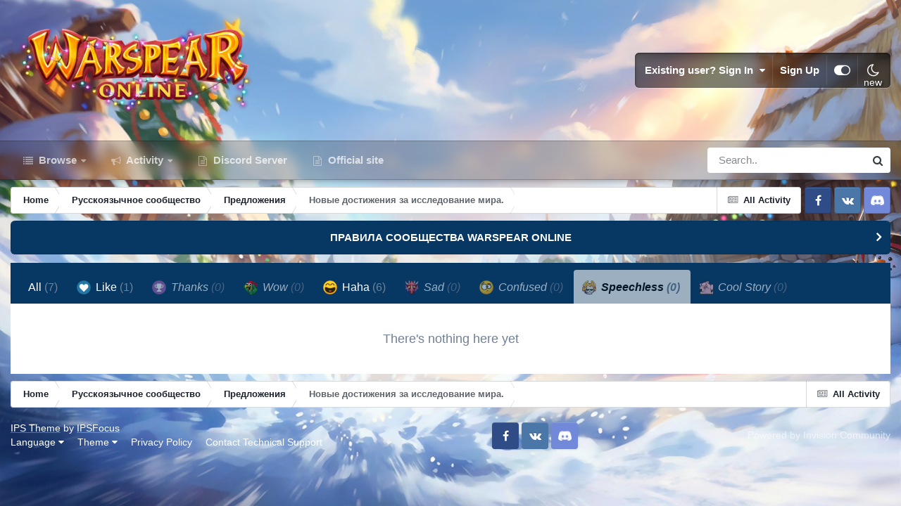

--- FILE ---
content_type: text/html;charset=UTF-8
request_url: https://forum.warspear-online.com/index.php?/topic/362137-%D0%BD%D0%BE%D0%B2%D1%8B%D0%B5-%D0%B4%D0%BE%D1%81%D1%82%D0%B8%D0%B6%D0%B5%D0%BD%D0%B8%D1%8F-%D0%B7%D0%B0-%D0%B8%D1%81%D1%81%D0%BB%D0%B5%D0%B4%D0%BE%D0%B2%D0%B0%D0%BD%D0%B8%D0%B5-%D0%BC%D0%B8%D1%80%D0%B0/&do=showReactionsComment&comment=2305742&changed=1&reaction=9
body_size: 12313
content:
<!DOCTYPE html>
<html id="focus" lang="en-US" dir="ltr" 
data-focus-guest
data-focus-group-id='2'
data-focus-theme-id='4'
data-focus-alt-theme='5'
data-focus-navigation='dropdown'

data-focus-bg='1'




data-focus-scheme='light'

data-focus-cookie='4'

data-focus-userlinks='border'
data-focus-post='margin'
data-focus-post-header='border-v'
data-focus-post-controls='transparent buttons'
data-focus-blocks='pages sectiontitle'
data-focus-ui="new-badge transparent-ficon guest-alert" data-globaltemplate='4.7.0'>
	<head>
		<meta charset="utf-8">
        
		<title>See who reacted to this (2305742) - Новые достижения за исследование мира. - Предложения - Warspear Online official forum</title>
		
			<script>
  (function(i,s,o,g,r,a,m){i['GoogleAnalyticsObject']=r;i[r]=i[r]||function(){
  (i[r].q=i[r].q||[]).push(arguments)},i[r].l=1*new Date();a=s.createElement(o),
  m=s.getElementsByTagName(o)[0];a.async=1;a.src=g;m.parentNode.insertBefore(a,m)
  })(window,document,'script','//www.google-analytics.com/analytics.js','ga');

  ga('create', 'UA-18805196-4', 'auto');
  ga('require', 'displayfeatures');
  ga('send', 'pageview');

</script>
<!-- Global site tag (gtag.js) - Google Analytics -->
<script async src="https://www.googletagmanager.com/gtag/js?id=G-ZMQG8J7DQ8"></script>
<script>
  window.dataLayer = window.dataLayer || [];
  function gtag(){dataLayer.push(arguments);}
  gtag('js', new Date());

  gtag('config', 'G-ZMQG8J7DQ8');
</script>
		
		
		
		

	<meta name="viewport" content="width=device-width, initial-scale=1">


	
	


	<meta name="twitter:card" content="summary" />




	
		
			
				<meta name="robots" content="noindex, follow">
			
		
	

	
		
			
				<meta property="og:site_name" content="Warspear Online official forum">
			
		
	

	
		
			
				<meta property="og:locale" content="en_US">
			
		
	


	
		<link rel="last" href="https://forum.warspear-online.com/index.php?/topic/362137-%D0%BD%D0%BE%D0%B2%D1%8B%D0%B5-%D0%B4%D0%BE%D1%81%D1%82%D0%B8%D0%B6%D0%B5%D0%BD%D0%B8%D1%8F-%D0%B7%D0%B0-%D0%B8%D1%81%D1%81%D0%BB%D0%B5%D0%B4%D0%BE%D0%B2%D0%B0%D0%BD%D0%B8%D0%B5-%D0%BC%D0%B8%D1%80%D0%B0/&amp;do=showReactionsComment&amp;comment=2305742" />
	





<link rel="manifest" href="https://forum.warspear-online.com/index.php?/manifest.webmanifest/">
<meta name="msapplication-config" content="https://forum.warspear-online.com/index.php?/browserconfig.xml/">
<meta name="msapplication-starturl" content="/">
<meta name="application-name" content="Warspear Online official forum">
<meta name="apple-mobile-web-app-title" content="Warspear Online official forum">

	<meta name="theme-color" content="#1e324a">










<link rel="preload" href="//forum.warspear-online.com/applications/core/interface/font/fontawesome-webfont.woff2?v=4.7.0" as="font" crossorigin="anonymous">
		




	<link rel='stylesheet' href='https://forum.warspear-online.com/uploads/css_built_4/341e4a57816af3ba440d891ca87450ff_framework.css?v=18139be4491766046633' media='all'>

	<link rel='stylesheet' href='https://forum.warspear-online.com/uploads/css_built_4/05e81b71abe4f22d6eb8d1a929494829_responsive.css?v=18139be4491766046633' media='all'>

	<link rel='stylesheet' href='https://forum.warspear-online.com/uploads/css_built_4/20446cf2d164adcc029377cb04d43d17_flags.css?v=18139be4491766046633' media='all'>

	<link rel='stylesheet' href='https://forum.warspear-online.com/uploads/css_built_4/90eb5adf50a8c640f633d47fd7eb1778_core.css?v=18139be4491766046633' media='all'>

	<link rel='stylesheet' href='https://forum.warspear-online.com/uploads/css_built_4/5a0da001ccc2200dc5625c3f3934497d_core_responsive.css?v=18139be4491766046633' media='all'>

	<link rel='stylesheet' href='https://forum.warspear-online.com/uploads/css_built_4/62e269ced0fdab7e30e026f1d30ae516_forums.css?v=18139be4491766046633' media='all'>

	<link rel='stylesheet' href='https://forum.warspear-online.com/uploads/css_built_4/76e62c573090645fb99a15a363d8620e_forums_responsive.css?v=18139be4491766046633' media='all'>

	<link rel='stylesheet' href='https://forum.warspear-online.com/uploads/css_built_4/046e14a7d0a24afbe332ca4f2f603d81_awards.css?v=18139be4491766046633' media='all'>





<link rel='stylesheet' href='https://forum.warspear-online.com/uploads/css_built_4/258adbb6e4f3e83cd3b355f84e3fa002_custom.css?v=18139be4491766046633' media='all'>




		
<script type='text/javascript'>
var focusHtml = document.getElementById('focus');
var cookieId = focusHtml.getAttribute('data-focus-cookie');

//	['setting-name', enabled-by-default, has-toggle]
var focusSettings = [
	
 ['sticky-header', 1, 1],
	['mobile-footer', 1, 1],
	['fluid', 1, 1],
	['larger-font-size', 0, 1],
	['sticky-author-panel', 0, 1],
	['sticky-sidebar', 0, 1],
	['flip-sidebar', 0, 1],
	
	
]; 
for(var i = 0; i < focusSettings.length; i++) {
	var settingName = focusSettings[i][0];
	var isDefault = focusSettings[i][1];
	var allowToggle = focusSettings[i][2];
	if(allowToggle){
		var choice = localStorage.getItem(settingName);
		if( (choice === '1') || (!choice && (isDefault)) ){
			focusHtml.classList.add('enable--' + settingName + '');
		}
	} else if(isDefault){
		focusHtml.classList.add('enable--' + settingName + '');
	}
}


</script>

 
		
		
		

	
	<link rel='shortcut icon' href='https://forum.warspear-online.com/uploads/monthly_2017_04/favicon.ico.0dc664c2097d5dff094c29b584300c71.ico' type="image/x-icon">

		
 
	</head>
	<body class='ipsApp ipsApp_front ipsJS_none ipsClearfix' data-controller='core.front.core.app' data-message="" data-pageApp='forums' data-pageLocation='front' data-pageModule='forums' data-pageController='topic' data-pageID='362137'  >
		
        

        

		<a href='#ipsLayout_mainArea' class='ipsHide' title='Go to main content on this page' accesskey='m'>Jump to content</a>
			
<div class='focus-mobile-search'>
	<div class='focus-mobile-search__close' data-class='display--focus-mobile-search'><i class="fa fa-times" aria-hidden="true"></i></div>
</div>
			<div class='background-overlay'>
      			<div class='header-wrap focus-sticky-header'>
                  	
<ul id='elMobileNav' class='ipsResponsive_hideDesktop' data-controller='core.front.core.mobileNav'>
	
		
			
			
				
				
			
				
					<li id='elMobileBreadcrumb'>
						<a href='https://forum.warspear-online.com/index.php?/forum/19-%D0%BF%D1%80%D0%B5%D0%B4%D0%BB%D0%BE%D0%B6%D0%B5%D0%BD%D0%B8%D1%8F/'>
							<span>Предложения</span>
						</a>
					</li>
				
				
			
				
				
			
		
	
  
  <li class='elMobileNav__discord'>
		<a href='https://discord.gg/warspear'><svg xmlns="http://www.w3.org/2000/svg" width="25" height="25" fill="currentColor" class="bi bi-discord" viewBox="0 0 16 16">
  <path d="M13.545 2.907a13.227 13.227 0 0 0-3.257-1.011.05.05 0 0 0-.052.025c-.141.25-.297.577-.406.833a12.19 12.19 0 0 0-3.658 0 8.258 8.258 0 0 0-.412-.833.051.051 0 0 0-.052-.025c-1.125.194-2.22.534-3.257 1.011a.041.041 0 0 0-.021.018C.356 6.024-.213 9.047.066 12.032c.001.014.01.028.021.037a13.276 13.276 0 0 0 3.995 2.02.05.05 0 0 0 .056-.019c.308-.42.582-.863.818-1.329a.05.05 0 0 0-.01-.059.051.051 0 0 0-.018-.011 8.875 8.875 0 0 1-1.248-.595.05.05 0 0 1-.02-.066.051.051 0 0 1 .015-.019c.084-.063.168-.129.248-.195a.05.05 0 0 1 .051-.007c2.619 1.196 5.454 1.196 8.041 0a.052.052 0 0 1 .053.007c.08.066.164.132.248.195a.051.051 0 0 1-.004.085 8.254 8.254 0 0 1-1.249.594.05.05 0 0 0-.03.03.052.052 0 0 0 .003.041c.24.465.515.909.817 1.329a.05.05 0 0 0 .056.019 13.235 13.235 0 0 0 4.001-2.02.049.049 0 0 0 .021-.037c.334-3.451-.559-6.449-2.366-9.106a.034.034 0 0 0-.02-.019Zm-8.198 7.307c-.789 0-1.438-.724-1.438-1.612 0-.889.637-1.613 1.438-1.613.807 0 1.45.73 1.438 1.613 0 .888-.637 1.612-1.438 1.612Zm5.316 0c-.788 0-1.438-.724-1.438-1.612 0-.889.637-1.613 1.438-1.613.807 0 1.451.73 1.438 1.613 0 .888-.631 1.612-1.438 1.612Z"/>
</svg></a>
	</li>
  
  
  
	<li class='elMobileNav__home'>
		<a href='https://forum.warspear-online.com/'><i class="fa fa-home" aria-hidden="true"></i></a>
	</li>
	
	
	<li >
		<a data-action="defaultStream" href='https://forum.warspear-online.com/index.php?/discover/'><i class="fa fa-newspaper-o" aria-hidden="true"></i></a>
	</li>

	

	
		<li class='ipsJS_show'>
			<a href='https://forum.warspear-online.com/index.php?/search/' data-class='display--focus-mobile-search'><i class='fa fa-search'></i></a>
		</li>
	

	
<li data-focus-editor>
	<a href='#'>
		<i class='fa fa-toggle-on'></i>
	</a>
</li>
<li data-focus-toggle-theme>
	<a href='#'>
		<i class='fa'></i>
	</a>
</li>
  	
	<li data-ipsDrawer data-ipsDrawer-drawerElem='#elMobileDrawer'>
		<a href='#'>
			
			
				
			
			
			
			<i class='fa fa-navicon'></i>
		</a>
	</li>
</ul>
					<div id='ipsLayout_header'>
						<header class='focus-header'>
							<div class='ipsLayout_container'>
								<div class='focus-header-align'>
									
<a class='focus-logo' href='https://forum.warspear-online.com/' accesskey='1'>
	
		
		<span class='focus-logo__image'>
			<img src="https://forum.warspear-online.com/uploads/monthly_2025_12/winter_logo.png.76d58ac96cf009a3e76581a1ee265f15.png" alt='Warspear Online official forum'>
		</span>
		
			<!-- <span class='focus-logo__text'>
				<span class='focus-logo__name'>Dimension</span>
				<span class='focus-logo__slogan'>For Invision Community 4.5</span>
			</span> -->
		
	
</a>
									
										<div class='focus-user'>

	<ul id='elUserNav' class='ipsList_inline cSignedOut ipsResponsive_showDesktop'>
		<li id='elSignInLink'>
			<a href='https://forum.warspear-online.com/index.php?/login/' data-ipsMenu-closeOnClick="false" data-ipsMenu id='elUserSignIn'>
				Existing user? Sign In &nbsp;<i class='fa fa-caret-down'></i>
			</a>
			
<div id='elUserSignIn_menu' class='ipsMenu ipsMenu_auto ipsHide'>
	<form accept-charset='utf-8' method='post' action='https://forum.warspear-online.com/index.php?/login/'>
		<input type="hidden" name="csrfKey" value="9689dcf506a5ae1ccfd08d4b992cda46">
		<input type="hidden" name="ref" value="[base64]">
		<div data-role="loginForm">
			
			
			
				<div class='ipsColumns ipsColumns_noSpacing'>
					<div class='ipsColumn ipsColumn_wide' id='elUserSignIn_internal'>
						
<div class="ipsPad ipsForm ipsForm_vertical">
	<h4 class="ipsType_sectionHead">Sign In</h4>
	<br><br>
	<ul class='ipsList_reset'>
		<li class="ipsFieldRow ipsFieldRow_noLabel ipsFieldRow_fullWidth">
			
			
				<input type="text" placeholder="Display Name or Email Address" name="auth" autocomplete="email">
			
		</li>
		<li class="ipsFieldRow ipsFieldRow_noLabel ipsFieldRow_fullWidth">
			<input type="password" placeholder="Password" name="password" autocomplete="current-password">
		</li>
		<li class="ipsFieldRow ipsFieldRow_checkbox ipsClearfix">
			<span class="ipsCustomInput">
				<input type="checkbox" name="remember_me" id="remember_me_checkbox" value="1" checked aria-checked="true">
				<span></span>
			</span>
			<div class="ipsFieldRow_content">
				<label class="ipsFieldRow_label" for="remember_me_checkbox">Remember me</label>
				<span class="ipsFieldRow_desc">Not recommended on shared computers</span>
			</div>
		</li>
		<li class="ipsFieldRow ipsFieldRow_fullWidth">
			<button type="submit" name="_processLogin" value="usernamepassword" class="ipsButton ipsButton_primary ipsButton_small" id="elSignIn_submit">Sign In</button>
			
				<p class="ipsType_right ipsType_small">
					
						<a href='https://forum.warspear-online.com/index.php?/lostpassword/' >
					
					Forgot your password?</a>
				</p>
			
		</li>
	</ul>
</div>
					</div>
					<div class='ipsColumn ipsColumn_wide'>
						<div class='ipsPadding' id='elUserSignIn_external'>
							<div class='ipsAreaBackground_light ipsPadding:half'>
								
								
									<div class='ipsType_center ipsMargin_top:half'>
										

<button type="submit" name="_processLogin" value="2" class='ipsButton ipsButton_verySmall ipsButton_fullWidth ipsSocial ipsSocial_facebook' style="background-color: #3a579a">
	
		<span class='ipsSocial_icon'>
			
				<i class='fa fa-facebook-official'></i>
			
		</span>
		<span class='ipsSocial_text'>Sign in with Facebook</span>
	
</button> 
									</div>
								
							</div>
						</div>
					</div>
				</div>
			
		</div>
	</form>
</div>
		</li>
		
			<li>
				
					<a href='https://forum.warspear-online.com/index.php?/register/' data-ipsDialog data-ipsDialog-size='narrow' data-ipsDialog-title='Sign Up' id='elRegisterButton'>Sign Up</a>
				
			</li>
		
		
<li class='elUserNav_sep'></li>
<li class='cUserNav_icon ipsJS_show' data-focus-editor>
	<a href='#' data-ipsTooltip>
		<i class='fa fa-toggle-on'></i>
	</a>
</li>
<li class='cUserNav_icon ipsJS_show' data-focus-toggle-theme>
	<a href='#' data-ipsTooltip>
		<i class='fa'></i>
	</a>
</li>

 
	</ul>
</div>
									
								</div>
							</div>
						</header>
						<div class='focus-nav-bar'>
							<div class='secondary-header-align ipsLayout_container ipsFlex ipsFlex-jc:between ipsFlex-ai:center'>
								<div class='focus-nav'>

	<nav  class=' ipsResponsive_showDesktop'>
		<div class='ipsNavBar_primary ipsNavBar_primary--loading ipsLayout_container '>
			<ul data-role="primaryNavBar" class='ipsClearfix'>
				


	
		
		
		<li  id='elNavSecondary_1' data-role="navBarItem" data-navApp="core" data-navExt="CustomItem">
			
			
				<a href="https://forum.warspear-online.com"  data-navItem-id="1" >
					Browse<span class='ipsNavBar_active__identifier'></span>
				</a>
			
			
				<ul class='ipsNavBar_secondary ipsHide' data-role='secondaryNavBar'>
					


	
	

	
		
		
		<li  id='elNavSecondary_11' data-role="navBarItem" data-navApp="core" data-navExt="OnlineUsers">
			
			
				<a href="https://forum.warspear-online.com/index.php?/online/"  data-navItem-id="11" >
					Online Users<span class='ipsNavBar_active__identifier'></span>
				</a>
			
			
		</li>
	
	

	
		
		
		<li  id='elNavSecondary_12' data-role="navBarItem" data-navApp="core" data-navExt="Leaderboard">
			
			
				<a href="https://forum.warspear-online.com/index.php?/topmembers/"  data-navItem-id="12" >
					Leaderboard<span class='ipsNavBar_active__identifier'></span>
				</a>
			
			
		</li>
	
	

	
		
		
		<li  id='elNavSecondary_20' data-role="navBarItem" data-navApp="awards" data-navExt="Awards">
			
			
				<a href="https://forum.warspear-online.com/index.php?/awards/"  data-navItem-id="20" >
					Awards<span class='ipsNavBar_active__identifier'></span>
				</a>
			
			
		</li>
	
	

					<li class='ipsHide' id='elNavigationMore_1' data-role='navMore'>
						<a href='#' data-ipsMenu data-ipsMenu-appendTo='#elNavigationMore_1' id='elNavigationMore_1_dropdown'>More <i class='fa fa-caret-down'></i></a>
						<ul class='ipsHide ipsMenu ipsMenu_auto' id='elNavigationMore_1_dropdown_menu' data-role='moreDropdown'></ul>
					</li>
				</ul>
			
		</li>
	
	

	
		
		
		<li  id='elNavSecondary_2' data-role="navBarItem" data-navApp="core" data-navExt="CustomItem">
			
			
				<a href="https://forum.warspear-online.com/index.php?/discover/"  data-navItem-id="2" >
					Activity<span class='ipsNavBar_active__identifier'></span>
				</a>
			
			
				<ul class='ipsNavBar_secondary ipsHide' data-role='secondaryNavBar'>
					


	
		
		
		<li  id='elNavSecondary_3' data-role="navBarItem" data-navApp="core" data-navExt="AllActivity">
			
			
				<a href="https://forum.warspear-online.com/index.php?/discover/"  data-navItem-id="3" >
					All Activity<span class='ipsNavBar_active__identifier'></span>
				</a>
			
			
		</li>
	
	

	
	

	
	

	
	

	
		
		
		<li  id='elNavSecondary_7' data-role="navBarItem" data-navApp="core" data-navExt="Search">
			
			
				<a href="https://forum.warspear-online.com/index.php?/search/"  data-navItem-id="7" >
					Search<span class='ipsNavBar_active__identifier'></span>
				</a>
			
			
		</li>
	
	

					<li class='ipsHide' id='elNavigationMore_2' data-role='navMore'>
						<a href='#' data-ipsMenu data-ipsMenu-appendTo='#elNavigationMore_2' id='elNavigationMore_2_dropdown'>More <i class='fa fa-caret-down'></i></a>
						<ul class='ipsHide ipsMenu ipsMenu_auto' id='elNavigationMore_2_dropdown_menu' data-role='moreDropdown'></ul>
					</li>
				</ul>
			
		</li>
	
	

	
		
		
		<li  id='elNavSecondary_22' data-role="navBarItem" data-navApp="core" data-navExt="CustomItem">
			
			
				<a href="https://discord.gg/warspear" target='_blank' rel="noopener" data-navItem-id="22" >
					Discord Server<span class='ipsNavBar_active__identifier'></span>
				</a>
			
			
		</li>
	
	

	
		
		
		<li  id='elNavSecondary_16' data-role="navBarItem" data-navApp="core" data-navExt="CustomItem">
			
			
				<a href="https://warspear-online.com/" target='_blank' rel="noopener" data-navItem-id="16" >
					Official site<span class='ipsNavBar_active__identifier'></span>
				</a>
			
			
		</li>
	
	

	
	

	
	

				
				<li class="focus-nav__more focus-nav__more--hidden">
					<a href="#"> More <span class='ipsNavBar_active__identifier'></span></a>
					<ul class='ipsNavBar_secondary'></ul>
				</li>
				
			</ul>
			

	<div id="elSearchWrapper">
		<div id='elSearch' data-controller="core.front.core.quickSearch">
			<form accept-charset='utf-8' action='//forum.warspear-online.com/index.php?/search/&amp;do=quicksearch' method='post'>
                <input type='search' id='elSearchField' placeholder='Search...' name='q' autocomplete='off' aria-label='Search'>
                <details class='cSearchFilter'>
                    <summary class='cSearchFilter__text'></summary>
                    <ul class='cSearchFilter__menu'>
                        
                        <li><label><input type="radio" name="type" value="all"  checked><span class='cSearchFilter__menuText'>Everywhere</span></label></li>
                        
                        
                            <li><label><input type="radio" name="type" value="core_statuses_status"><span class='cSearchFilter__menuText'>Status Updates</span></label></li>
                        
                            <li><label><input type="radio" name="type" value="forums_topic"><span class='cSearchFilter__menuText'>Topics</span></label></li>
                        
                            <li><label><input type="radio" name="type" value="core_members"><span class='cSearchFilter__menuText'>Members</span></label></li>
                        
                    </ul>
                </details>
				<button class='cSearchSubmit' type="submit" aria-label='Search'><i class="fa fa-search"></i></button>
			</form>
		</div>
	</div>

		</div>
	</nav>
</div>
								
									<div class='focus-search'></div>
								
							</div>
						</div>
					</div>
				</div>
		<main id='ipsLayout_body' class='ipsLayout_container'>
			<div class='focus-content'>
				<div class='focus-content-padding'>
					<div id='ipsLayout_contentArea'>
						<div class='focus-precontent'>
							<div class='focus-breadcrumb'>
								
<nav class='ipsBreadcrumb ipsBreadcrumb_top ipsFaded_withHover'>
	

	<ul class='ipsList_inline ipsPos_right'>
		
		<li >
			<a data-action="defaultStream" class='ipsType_light '  href='https://forum.warspear-online.com/index.php?/discover/'><i class="fa fa-newspaper-o" aria-hidden="true"></i> <span>All Activity</span></a>
		</li>
		
	</ul>

	<ul data-role="breadcrumbList">
		<li>
			<a title="Home" href='https://forum.warspear-online.com/'>
				<span>Home <i class='fa fa-angle-right'></i></span>
			</a>
		</li>
		
		
			<li>
				
					<a href='https://forum.warspear-online.com/index.php?/forum/4-%D1%80%D1%83%D1%81%D1%81%D0%BA%D0%BE%D1%8F%D0%B7%D1%8B%D1%87%D0%BD%D0%BE%D0%B5-%D1%81%D0%BE%D0%BE%D0%B1%D1%89%D0%B5%D1%81%D1%82%D0%B2%D0%BE/'>
						<span>Русскоязычное сообщество <i class='fa fa-angle-right' aria-hidden="true"></i></span>
					</a>
				
			</li>
		
			<li>
				
					<a href='https://forum.warspear-online.com/index.php?/forum/19-%D0%BF%D1%80%D0%B5%D0%B4%D0%BB%D0%BE%D0%B6%D0%B5%D0%BD%D0%B8%D1%8F/'>
						<span>Предложения <i class='fa fa-angle-right' aria-hidden="true"></i></span>
					</a>
				
			</li>
		
			<li>
				
					<a href='https://forum.warspear-online.com/index.php?/topic/362137-%D0%BD%D0%BE%D0%B2%D1%8B%D0%B5-%D0%B4%D0%BE%D1%81%D1%82%D0%B8%D0%B6%D0%B5%D0%BD%D0%B8%D1%8F-%D0%B7%D0%B0-%D0%B8%D1%81%D1%81%D0%BB%D0%B5%D0%B4%D0%BE%D0%B2%D0%B0%D0%BD%D0%B8%D0%B5-%D0%BC%D0%B8%D1%80%D0%B0/'>
						<span>Новые достижения за исследование мира. </span>
					</a>
				
			</li>
		
	</ul>
</nav>
								

<ul class='test focus-social focus-social--iconOnly'>
  <li><a href="https://www.facebook.com/warspear" target="_blank" rel="noopener"><span>Facebook</span></a></li>
	<li><a href='https://vk.com/warspear_mmo' target="_blank" rel="noopener"><span>VK</span></a></li>
<li class="elMobileFooter__discord"><a href="https://discord.gg/warspear" target="_blank" rel="noopener"><span>Discord</span></a></li>

</ul>

							</div>
						</div>
						






						<div id='ipsLayout_contentWrapper'>
							
							<div id='ipsLayout_mainArea'>
								
								
								
								
								

	


	<div class='cAnnouncementsContent'>
		
		<div class='cAnnouncementContentTop ipsAnnouncement ipsMessage_information ipsType_center'>
            
			<a href='https://forum.warspear-online.com/index.php?/announcement/29-%D0%BF%D1%80%D0%B0%D0%B2%D0%B8%D0%BB%D0%B0-%D1%81%D0%BE%D0%BE%D0%B1%D1%89%D0%B5%D1%81%D1%82%D0%B2%D0%B0-warspear-online/' data-ipsDialog data-ipsDialog-title="ПРАВИЛА СООБЩЕСТВА WARSPEAR ONLINE">ПРАВИЛА СООБЩЕСТВА WARSPEAR ONLINE</a>
            
		</div>
		
	</div>



								
<div class='ipsTabs ipsClearfix cReactionTabs' id='elTabs_bd6839e1d4af4cb88d35d359add7386b' data-ipsTabBar data-ipsTabBar-contentArea='#ipsTabs_content_bd6839e1d4af4cb88d35d359add7386b' >
	<a href='#elTabs_bd6839e1d4af4cb88d35d359add7386b' data-action='expandTabs'><i class='fa fa-caret-down'></i></a>
	<ul role='tablist'>
		
			<li>
				<a href='https://forum.warspear-online.com/index.php?/topic/362137-%D0%BD%D0%BE%D0%B2%D1%8B%D0%B5-%D0%B4%D0%BE%D1%81%D1%82%D0%B8%D0%B6%D0%B5%D0%BD%D0%B8%D1%8F-%D0%B7%D0%B0-%D0%B8%D1%81%D1%81%D0%BB%D0%B5%D0%B4%D0%BE%D0%B2%D0%B0%D0%BD%D0%B8%D0%B5-%D0%BC%D0%B8%D1%80%D0%B0/&amp;do=showReactionsComment&amp;comment=2305742&amp;changed=1&amp;reaction=all' id='bd6839e1d4af4cb88d35d359add7386b_tab_all' class="ipsTabs_item  " title='All' role="tab" aria-selected="false">
					
					All
					
						<span class='ipsType_light'>(7)</span>
					
				</a>
			</li>
		
			<li>
				<a href='https://forum.warspear-online.com/index.php?/topic/362137-%D0%BD%D0%BE%D0%B2%D1%8B%D0%B5-%D0%B4%D0%BE%D1%81%D1%82%D0%B8%D0%B6%D0%B5%D0%BD%D0%B8%D1%8F-%D0%B7%D0%B0-%D0%B8%D1%81%D1%81%D0%BB%D0%B5%D0%B4%D0%BE%D0%B2%D0%B0%D0%BD%D0%B8%D0%B5-%D0%BC%D0%B8%D1%80%D0%B0/&amp;do=showReactionsComment&amp;comment=2305742&amp;changed=1&amp;reaction=1' id='bd6839e1d4af4cb88d35d359add7386b_tab_1' class="ipsTabs_item  " title='Like' role="tab" aria-selected="false">
					
						<img src='https://forum.warspear-online.com/uploads/reactions/react_like.png' width='20' height='20' alt="Like" data-ipsTooltip title="Like" loading="lazy">
					
					Like
					
						<span class='ipsType_light'>(1)</span>
					
				</a>
			</li>
		
			<li>
				<a href='https://forum.warspear-online.com/index.php?/topic/362137-%D0%BD%D0%BE%D0%B2%D1%8B%D0%B5-%D0%B4%D0%BE%D1%81%D1%82%D0%B8%D0%B6%D0%B5%D0%BD%D0%B8%D1%8F-%D0%B7%D0%B0-%D0%B8%D1%81%D1%81%D0%BB%D0%B5%D0%B4%D0%BE%D0%B2%D0%B0%D0%BD%D0%B8%D0%B5-%D0%BC%D0%B8%D1%80%D0%B0/&amp;do=showReactionsComment&amp;comment=2305742&amp;changed=1&amp;reaction=2' id='bd6839e1d4af4cb88d35d359add7386b_tab_2' class="ipsTabs_item ipsTabs_itemDisabled " title='Thanks' role="tab" aria-selected="false">
					
						<img src='https://forum.warspear-online.com/uploads/reactions/react_thanks.png' width='20' height='20' alt="Thanks" data-ipsTooltip title="Thanks" loading="lazy">
					
					Thanks
					
						<span class='ipsType_light'>(0)</span>
					
				</a>
			</li>
		
			<li>
				<a href='https://forum.warspear-online.com/index.php?/topic/362137-%D0%BD%D0%BE%D0%B2%D1%8B%D0%B5-%D0%B4%D0%BE%D1%81%D1%82%D0%B8%D0%B6%D0%B5%D0%BD%D0%B8%D1%8F-%D0%B7%D0%B0-%D0%B8%D1%81%D1%81%D0%BB%D0%B5%D0%B4%D0%BE%D0%B2%D0%B0%D0%BD%D0%B8%D0%B5-%D0%BC%D0%B8%D1%80%D0%B0/&amp;do=showReactionsComment&amp;comment=2305742&amp;changed=1&amp;reaction=8' id='bd6839e1d4af4cb88d35d359add7386b_tab_8' class="ipsTabs_item ipsTabs_itemDisabled " title='Wow' role="tab" aria-selected="false">
					
						<img src='https://forum.warspear-online.com/uploads/reactions/392321090_parrot4.png' width='20' height='20' alt="Wow" data-ipsTooltip title="Wow" loading="lazy">
					
					Wow
					
						<span class='ipsType_light'>(0)</span>
					
				</a>
			</li>
		
			<li>
				<a href='https://forum.warspear-online.com/index.php?/topic/362137-%D0%BD%D0%BE%D0%B2%D1%8B%D0%B5-%D0%B4%D0%BE%D1%81%D1%82%D0%B8%D0%B6%D0%B5%D0%BD%D0%B8%D1%8F-%D0%B7%D0%B0-%D0%B8%D1%81%D1%81%D0%BB%D0%B5%D0%B4%D0%BE%D0%B2%D0%B0%D0%BD%D0%B8%D0%B5-%D0%BC%D0%B8%D1%80%D0%B0/&amp;do=showReactionsComment&amp;comment=2305742&amp;changed=1&amp;reaction=3' id='bd6839e1d4af4cb88d35d359add7386b_tab_3' class="ipsTabs_item  " title='Haha' role="tab" aria-selected="false">
					
						<img src='https://forum.warspear-online.com/uploads/reactions/react_haha.png' width='20' height='20' alt="Haha" data-ipsTooltip title="Haha" loading="lazy">
					
					Haha
					
						<span class='ipsType_light'>(6)</span>
					
				</a>
			</li>
		
			<li>
				<a href='https://forum.warspear-online.com/index.php?/topic/362137-%D0%BD%D0%BE%D0%B2%D1%8B%D0%B5-%D0%B4%D0%BE%D1%81%D1%82%D0%B8%D0%B6%D0%B5%D0%BD%D0%B8%D1%8F-%D0%B7%D0%B0-%D0%B8%D1%81%D1%81%D0%BB%D0%B5%D0%B4%D0%BE%D0%B2%D0%B0%D0%BD%D0%B8%D0%B5-%D0%BC%D0%B8%D1%80%D0%B0/&amp;do=showReactionsComment&amp;comment=2305742&amp;changed=1&amp;reaction=7' id='bd6839e1d4af4cb88d35d359add7386b_tab_7' class="ipsTabs_item ipsTabs_itemDisabled " title='Sad ' role="tab" aria-selected="false">
					
						<img src='https://forum.warspear-online.com/uploads/reactions/warspear_sad.png' width='20' height='20' alt="Sad " data-ipsTooltip title="Sad " loading="lazy">
					
					Sad 
					
						<span class='ipsType_light'>(0)</span>
					
				</a>
			</li>
		
			<li>
				<a href='https://forum.warspear-online.com/index.php?/topic/362137-%D0%BD%D0%BE%D0%B2%D1%8B%D0%B5-%D0%B4%D0%BE%D1%81%D1%82%D0%B8%D0%B6%D0%B5%D0%BD%D0%B8%D1%8F-%D0%B7%D0%B0-%D0%B8%D1%81%D1%81%D0%BB%D0%B5%D0%B4%D0%BE%D0%B2%D0%B0%D0%BD%D0%B8%D0%B5-%D0%BC%D0%B8%D1%80%D0%B0/&amp;do=showReactionsComment&amp;comment=2305742&amp;changed=1&amp;reaction=4' id='bd6839e1d4af4cb88d35d359add7386b_tab_4' class="ipsTabs_item ipsTabs_itemDisabled " title='Confused' role="tab" aria-selected="false">
					
						<img src='https://forum.warspear-online.com/uploads/reactions/react_confused.png' width='20' height='20' alt="Confused" data-ipsTooltip title="Confused" loading="lazy">
					
					Confused
					
						<span class='ipsType_light'>(0)</span>
					
				</a>
			</li>
		
			<li>
				<a href='https://forum.warspear-online.com/index.php?/topic/362137-%D0%BD%D0%BE%D0%B2%D1%8B%D0%B5-%D0%B4%D0%BE%D1%81%D1%82%D0%B8%D0%B6%D0%B5%D0%BD%D0%B8%D1%8F-%D0%B7%D0%B0-%D0%B8%D1%81%D1%81%D0%BB%D0%B5%D0%B4%D0%BE%D0%B2%D0%B0%D0%BD%D0%B8%D0%B5-%D0%BC%D0%B8%D1%80%D0%B0/&amp;do=showReactionsComment&amp;comment=2305742&amp;changed=1&amp;reaction=9' id='bd6839e1d4af4cb88d35d359add7386b_tab_9' class="ipsTabs_item ipsTabs_itemDisabled ipsTabs_activeItem" title='Speechless' role="tab" aria-selected="true">
					
						<img src='https://forum.warspear-online.com/uploads/reactions/569343227__JHShYtfoWs.png' width='20' height='20' alt="Speechless" data-ipsTooltip title="Speechless" loading="lazy">
					
					Speechless
					
						<span class='ipsType_light'>(0)</span>
					
				</a>
			</li>
		
			<li>
				<a href='https://forum.warspear-online.com/index.php?/topic/362137-%D0%BD%D0%BE%D0%B2%D1%8B%D0%B5-%D0%B4%D0%BE%D1%81%D1%82%D0%B8%D0%B6%D0%B5%D0%BD%D0%B8%D1%8F-%D0%B7%D0%B0-%D0%B8%D1%81%D1%81%D0%BB%D0%B5%D0%B4%D0%BE%D0%B2%D0%B0%D0%BD%D0%B8%D0%B5-%D0%BC%D0%B8%D1%80%D0%B0/&amp;do=showReactionsComment&amp;comment=2305742&amp;changed=1&amp;reaction=11' id='bd6839e1d4af4cb88d35d359add7386b_tab_11' class="ipsTabs_item ipsTabs_itemDisabled " title='Cool Story' role="tab" aria-selected="false">
					
						<img src='https://forum.warspear-online.com/uploads/reactions/piggy_11.png' width='20' height='20' alt="Cool Story" data-ipsTooltip title="Cool Story" loading="lazy">
					
					Cool Story
					
						<span class='ipsType_light'>(0)</span>
					
				</a>
			</li>
		
	</ul>
</div>

<section id='ipsTabs_content_bd6839e1d4af4cb88d35d359add7386b' class='ipsTabs_panels '>
	
		
	
		
	
		
	
		
	
		
	
		
	
		
	
		
			<div id='ipsTabs_elTabs_bd6839e1d4af4cb88d35d359add7386b_bd6839e1d4af4cb88d35d359add7386b_tab_9_panel' class="ipsTabs_panel" aria-labelledby="bd6839e1d4af4cb88d35d359add7386b_tab_9" aria-hidden="false">
				
<div data-baseurl='https://forum.warspear-online.com/index.php?/topic/362137-%D0%BD%D0%BE%D0%B2%D1%8B%D0%B5-%D0%B4%D0%BE%D1%81%D1%82%D0%B8%D0%B6%D0%B5%D0%BD%D0%B8%D1%8F-%D0%B7%D0%B0-%D0%B8%D1%81%D1%81%D0%BB%D0%B5%D0%B4%D0%BE%D0%B2%D0%B0%D0%BD%D0%B8%D0%B5-%D0%BC%D0%B8%D1%80%D0%B0/&amp;do=showReactionsComment&amp;comment=2305742' data-resort='listResort' data-controller='core.global.core.table' >

	<div class="ipsButtonBar ipsPad_half ipsClearfix ipsClear ipsHide" data-role="tablePagination">
		


	</div>

	
		<div class='ipsType_center ipsPad'>
			<p class='ipsType_large ipsType_light'>There's nothing here yet</p>
			
		</div>
	
				
	<div class="ipsButtonBar ipsPad_half ipsClearfix ipsClear ipsHide" data-role="tablePagination">
		


	</div>
</div>
			</div>
		
	
		
	
</section>

								


							</div>
							


						</div>
					</div>
					
				</div>
				

				
<nav class='ipsBreadcrumb ipsBreadcrumb_bottom ipsFaded_withHover'>
	
		


	

	<ul class='ipsList_inline ipsPos_right'>
		
		<li >
			<a data-action="defaultStream" class='ipsType_light '  href='https://forum.warspear-online.com/index.php?/discover/'><i class="fa fa-newspaper-o" aria-hidden="true"></i> <span>All Activity</span></a>
		</li>
		
	</ul>

	<ul data-role="breadcrumbList">
		<li>
			<a title="Home" href='https://forum.warspear-online.com/'>
				<span>Home <i class='fa fa-angle-right'></i></span>
			</a>
		</li>
		
		
			<li>
				
					<a href='https://forum.warspear-online.com/index.php?/forum/4-%D1%80%D1%83%D1%81%D1%81%D0%BA%D0%BE%D1%8F%D0%B7%D1%8B%D1%87%D0%BD%D0%BE%D0%B5-%D1%81%D0%BE%D0%BE%D0%B1%D1%89%D0%B5%D1%81%D1%82%D0%B2%D0%BE/'>
						<span>Русскоязычное сообщество <i class='fa fa-angle-right' aria-hidden="true"></i></span>
					</a>
				
			</li>
		
			<li>
				
					<a href='https://forum.warspear-online.com/index.php?/forum/19-%D0%BF%D1%80%D0%B5%D0%B4%D0%BB%D0%BE%D0%B6%D0%B5%D0%BD%D0%B8%D1%8F/'>
						<span>Предложения <i class='fa fa-angle-right' aria-hidden="true"></i></span>
					</a>
				
			</li>
		
			<li>
				
					<a href='https://forum.warspear-online.com/index.php?/topic/362137-%D0%BD%D0%BE%D0%B2%D1%8B%D0%B5-%D0%B4%D0%BE%D1%81%D1%82%D0%B8%D0%B6%D0%B5%D0%BD%D0%B8%D1%8F-%D0%B7%D0%B0-%D0%B8%D1%81%D1%81%D0%BB%D0%B5%D0%B4%D0%BE%D0%B2%D0%B0%D0%BD%D0%B8%D0%B5-%D0%BC%D0%B8%D1%80%D0%B0/'>
						<span>Новые достижения за исследование мира. </span>
					</a>
				
			</li>
		
	</ul>
</nav>
			</div>
		</main>
		<footer id='ipsLayout_footer' class='ipsClearfix'>
			
			<div class='ipsLayout_container'>
				

<ul class='ipsList_inline ipsType_center ipsSpacer_top' id="elFooterLinks">
	
<li class="focus:copyright"><a href="https://www.ipsfocus.com" target="_blank" rel="noopener">IPS Theme</a> by <a href="https://www.ipsfocus.com" target="_blank" rel="noopener">IPSFocus</a></li>
	
	
		<li>
			<a href='#elNavLang_menu' id='elNavLang' data-ipsMenu data-ipsMenu-above>Language <i class='fa fa-caret-down'></i></a>
			<ul id='elNavLang_menu' class='ipsMenu ipsMenu_selectable ipsHide'>
			
				<li class='ipsMenu_item ipsMenu_itemChecked'>
					<form action="//forum.warspear-online.com/index.php?/language/&amp;csrfKey=9689dcf506a5ae1ccfd08d4b992cda46" method="post">
					<input type="hidden" name="ref" value="[base64]">
					<button type='submit' name='id' value='1' class='ipsButton ipsButton_link ipsButton_link_secondary'><i class='ipsFlag ipsFlag-us'></i> English (USA) (Default)</button>
					</form>
				</li>
			
				<li class='ipsMenu_item'>
					<form action="//forum.warspear-online.com/index.php?/language/&amp;csrfKey=9689dcf506a5ae1ccfd08d4b992cda46" method="post">
					<input type="hidden" name="ref" value="[base64]">
					<button type='submit' name='id' value='2' class='ipsButton ipsButton_link ipsButton_link_secondary'><i class='ipsFlag ipsFlag-ru'></i> Русский (RU) </button>
					</form>
				</li>
			
				<li class='ipsMenu_item'>
					<form action="//forum.warspear-online.com/index.php?/language/&amp;csrfKey=9689dcf506a5ae1ccfd08d4b992cda46" method="post">
					<input type="hidden" name="ref" value="[base64]">
					<button type='submit' name='id' value='4' class='ipsButton ipsButton_link ipsButton_link_secondary'><i class='ipsFlag ipsFlag-br'></i> Português (BR) </button>
					</form>
				</li>
			
			</ul>
		</li>
	
	
	
		<li>
			<a href='#elNavTheme_menu' id='elNavTheme' data-ipsMenu data-ipsMenu-above>Theme <i class='fa fa-caret-down'></i></a>
			<ul id='elNavTheme_menu' class='ipsMenu ipsMenu_selectable ipsHide'>
			
				<li class='ipsMenu_item ipsMenu_itemChecked'>
					<form action="//forum.warspear-online.com/index.php?/theme/&amp;csrfKey=9689dcf506a5ae1ccfd08d4b992cda46" method="post">
					<input type="hidden" name="ref" value="[base64]">
					<button type='submit' name='id' value='4' class='ipsButton ipsButton_link ipsButton_link_secondary'>Light theme (Default)</button>
					</form>
				</li>
			
				<li class='ipsMenu_item'>
					<form action="//forum.warspear-online.com/index.php?/theme/&amp;csrfKey=9689dcf506a5ae1ccfd08d4b992cda46" method="post">
					<input type="hidden" name="ref" value="[base64]">
					<button type='submit' name='id' value='5' class='ipsButton ipsButton_link ipsButton_link_secondary'>Dark theme </button>
					</form>
				</li>
			
			</ul>
		</li>
	
	
		<li><a href='https://forum.warspear-online.com/index.php?/privacy/'>Privacy Policy</a></li>
	
	
		<li><a rel="nofollow" href='https://forum.warspear-online.com/index.php?/contact/' >Contact Technical Support</a></li>
	
</ul>	


<ul class='test focus-social focus-social--iconOnly'>
  <li><a href="https://www.facebook.com/warspear" target="_blank" rel="noopener"><span>Facebook</span></a></li>
	<li><a href='https://vk.com/warspear_mmo' target="_blank" rel="noopener"><span>VK</span></a></li>
<li class="elMobileFooter__discord"><a href="https://discord.gg/warspear" target="_blank" rel="noopener"><span>Discord</span></a></li>

</ul>



<p id='elCopyright'>
	<span id='elCopyright_userLine'></span>
	<a rel='nofollow' title='Invision Community' href='https://www.invisioncommunity.com/'>Powered by Invision Community</a>
</p>
			</div>
		</footer>
		</div> <!-- End background-overlay -->
		
<div id='elMobileDrawer' class='ipsDrawer ipsHide'>
	<div class='ipsDrawer_menu'>
		<a href='#' class='ipsDrawer_close' data-action='close'><span>&times;</span></a>
		<div class='ipsDrawer_content ipsFlex ipsFlex-fd:column'>
			
				<div class='ipsPadding ipsBorder_bottom'>
					<ul class='ipsToolList ipsToolList_vertical'>
						<li>
							<a href='https://forum.warspear-online.com/index.php?/login/' id='elSigninButton_mobile' class='ipsButton ipsButton_light ipsButton_small ipsButton_fullWidth'>Existing user? Sign In</a>
						</li>
						
							<li>
								
									<a href='https://forum.warspear-online.com/index.php?/register/' data-ipsDialog data-ipsDialog-size='narrow' data-ipsDialog-title='Sign Up' data-ipsDialog-fixed='true' id='elRegisterButton_mobile' class='ipsButton ipsButton_small ipsButton_fullWidth ipsButton_important'>Sign Up</a>
								
							</li>
						
					</ul>
				</div>
			

			

			<ul class='ipsDrawer_list ipsFlex-flex:11'>
				

				
				
				
				
					
						
						
							<li class='ipsDrawer_itemParent'>
								<h4 class='ipsDrawer_title'><a href='#'>Browse</a></h4>
								<ul class='ipsDrawer_list'>
									<li data-action="back"><a href='#'>Back</a></li>
									
									
										
										
										
											
										
											
												
											
										
											
												
											
										
											
												
											
										
									
													
									
										<li><a href='https://forum.warspear-online.com'>Browse</a></li>
									
									
									
										


	

	
		
			<li>
				<a href='https://forum.warspear-online.com/index.php?/online/' >
					Online Users
				</a>
			</li>
		
	

	
		
			<li>
				<a href='https://forum.warspear-online.com/index.php?/topmembers/' >
					Leaderboard
				</a>
			</li>
		
	

	
		
			<li>
				<a href='https://forum.warspear-online.com/index.php?/awards/' >
					Awards
				</a>
			</li>
		
	

										
								</ul>
							</li>
						
					
				
					
						
						
							<li class='ipsDrawer_itemParent'>
								<h4 class='ipsDrawer_title'><a href='#'>Activity</a></h4>
								<ul class='ipsDrawer_list'>
									<li data-action="back"><a href='#'>Back</a></li>
									
									
										
										
										
											
												
													
													
									
													
									
									
									
										


	
		
			<li>
				<a href='https://forum.warspear-online.com/index.php?/discover/' >
					All Activity
				</a>
			</li>
		
	

	

	

	

	
		
			<li>
				<a href='https://forum.warspear-online.com/index.php?/search/' >
					Search
				</a>
			</li>
		
	

										
								</ul>
							</li>
						
					
				
					
						
						
							<li><a href='https://discord.gg/warspear' target='_blank' rel="noopener">Discord Server</a></li>
						
					
				
					
						
						
							<li><a href='https://warspear-online.com/' target='_blank' rel="noopener">Official site</a></li>
						
					
				
					
				
					
				
				
               <li> <a href="#elNavLang_menu" id="elNavLang" data-ipsmenu="" data-ipsmenu-above="">   <i class="ipsFlag"></i>&nbsp; Language <i class="fa fa-caret-down"></i></a></li>
			</ul>

			
		</div>
	</div>
</div>

<div id='elMobileCreateMenuDrawer' class='ipsDrawer ipsHide'>
	<div class='ipsDrawer_menu'>
		<a href='#' class='ipsDrawer_close' data-action='close'><span>&times;</span></a>
		<div class='ipsDrawer_content ipsSpacer_bottom ipsPad'>
			<ul class='ipsDrawer_list'>
				<li class="ipsDrawer_listTitle ipsType_reset">Create New...</li>
				
			</ul>
		</div>
	</div>
</div>
		
		



<div class='focus-mobile-footer-spacer'></div>
<nav class='focus-mobile-footer'>
	<ul>
		
			<li data-item='home'>
				<a href='https://forum.warspear-online.com/'>
					<i class="fa fa-home" aria-hidden="true"></i>
					<span class='focus-mobile-footer__text'>Home</span>
				</a>
			</li>
		
		
		
		
		
		
		
		
		
			<li data-item='search' >
				<a href='https://forum.warspear-online.com/index.php?/search/' data-class='display--focus-mobile-search'>
					<i class="fa fa-search" aria-hidden="true"></i>
					<span class='focus-mobile-footer__text'>Search</span>
				</a>
			</li>
		
		
		
		
			
				<li data-item='login'>
					<a href='https://forum.warspear-online.com/index.php?/login/'>
						<i class="fa fa-user" aria-hidden="true"></i>
						<span class='focus-mobile-footer__text'>Sign In</span>
					</a>
				</li>
			
			
				<li data-item='register'>
				
					<a href='https://forum.warspear-online.com/index.php?/register/' data-ipsDialog data-ipsDialog-size='narrow' data-ipsDialog-title='Sign Up'>
				
						<i class="fa fa-user" aria-hidden="true"></i>
						<span class='focus-mobile-footer__text'>Sign Up</span>
					</a>
				</li>
			
		
		
			<li data-item='more' data-ipsDrawer data-ipsDrawer-drawerElem='#elMobileDrawer'>
				<a href='#'>
					<i class="fa fa-ellipsis-h" aria-hidden="true"></i>
					<span class='focus-mobile-footer__text'>More</span>
				</a>
			</li>
		
	</ul>
</nav>

		

	
	<script type='text/javascript'>
		var ipsDebug = false;		
	
		var CKEDITOR_BASEPATH = '//forum.warspear-online.com/applications/core/interface/ckeditor/ckeditor/';
	
		var ipsSettings = {
			
			
			cookie_path: "/",
			
			cookie_prefix: "ips4_",
			
			
			cookie_ssl: true,
			
            essential_cookies: ["oauth_authorize","member_id","login_key","clearAutosave","lastSearch","device_key","IPSSessionFront","loggedIn","noCache","hasJS","cookie_consent","cookie_consent_optional","language","codeVerifier","forumpass_*"],
			upload_imgURL: "",
			message_imgURL: "",
			notification_imgURL: "",
			baseURL: "//forum.warspear-online.com/",
			jsURL: "//forum.warspear-online.com/applications/core/interface/js/js.php",
			csrfKey: "9689dcf506a5ae1ccfd08d4b992cda46",
			antiCache: "18139be4491766046633",
			jsAntiCache: "18139be4491769078935",
			disableNotificationSounds: true,
			useCompiledFiles: true,
			links_external: true,
			memberID: 0,
			lazyLoadEnabled: false,
			blankImg: "//forum.warspear-online.com/applications/core/interface/js/spacer.png",
			googleAnalyticsEnabled: true,
			matomoEnabled: false,
			viewProfiles: true,
			mapProvider: 'none',
			mapApiKey: '',
			pushPublicKey: "BAgrDYEHacHSoaW_nKMDT2InRgD3H1C67msm5DmTdVgSzQj40esEDNekhe1_0ANoucScACLTiqhoy-Ng65sOMpU",
			relativeDates: true
		};
		
		
		
		
			ipsSettings['maxImageDimensions'] = {
				width: 1065,
				height: 750
			};
		
		
	</script>





<script type='text/javascript' src='https://forum.warspear-online.com/uploads/javascript_global/root_library.js?v=18139be4491769078935' data-ips></script>


<script type='text/javascript' src='https://forum.warspear-online.com/uploads/javascript_global/root_js_lang_1.js?v=18139be4491769078935' data-ips></script>


<script type='text/javascript' src='https://forum.warspear-online.com/uploads/javascript_global/root_framework.js?v=18139be4491769078935' data-ips></script>


<script type='text/javascript' src='https://forum.warspear-online.com/uploads/javascript_core/global_global_core.js?v=18139be4491769078935' data-ips></script>


<script type='text/javascript' src='https://forum.warspear-online.com/uploads/javascript_global/root_front.js?v=18139be4491769078935' data-ips></script>


<script type='text/javascript' src='https://forum.warspear-online.com/uploads/javascript_core/front_front_core.js?v=18139be4491769078935' data-ips></script>


<script type='text/javascript' src='https://forum.warspear-online.com/uploads/javascript_forums/front_front_topic.js?v=18139be4491769078935' data-ips></script>


<script type='text/javascript' src='https://forum.warspear-online.com/uploads/javascript_global/root_map.js?v=18139be4491769078935' data-ips></script>



	<script type='text/javascript'>
		
			ips.setSetting( 'date_format', jQuery.parseJSON('"mm\/dd\/yy"') );
		
			ips.setSetting( 'date_first_day', jQuery.parseJSON('0') );
		
			ips.setSetting( 'ipb_url_filter_option', jQuery.parseJSON('"black"') );
		
			ips.setSetting( 'url_filter_any_action', jQuery.parseJSON('"allow"') );
		
			ips.setSetting( 'bypass_profanity', jQuery.parseJSON('0') );
		
			ips.setSetting( 'emoji_style', jQuery.parseJSON('"disabled"') );
		
			ips.setSetting( 'emoji_shortcodes', jQuery.parseJSON('true') );
		
			ips.setSetting( 'emoji_ascii', jQuery.parseJSON('false') );
		
			ips.setSetting( 'emoji_cache', jQuery.parseJSON('1697202609') );
		
			ips.setSetting( 'image_jpg_quality', jQuery.parseJSON('100') );
		
			ips.setSetting( 'cloud2', jQuery.parseJSON('false') );
		
			ips.setSetting( 'isAnonymous', jQuery.parseJSON('false') );
		
		
        
    </script>



<script type='application/ld+json'>
{
    "@context": "http://www.schema.org",
    "publisher": "https://forum.warspear-online.com/#organization",
    "@type": "WebSite",
    "@id": "https://forum.warspear-online.com/#website",
    "mainEntityOfPage": "https://forum.warspear-online.com/",
    "name": "Warspear Online official forum",
    "url": "https://forum.warspear-online.com/",
    "potentialAction": {
        "type": "SearchAction",
        "query-input": "required name=query",
        "target": "https://forum.warspear-online.com/index.php?/search/\u0026q={query}"
    },
    "inLanguage": [
        {
            "@type": "Language",
            "name": "English (USA)",
            "alternateName": "en-US"
        },
        {
            "@type": "Language",
            "name": "\u0420\u0443\u0441\u0441\u043a\u0438\u0439 (RU)",
            "alternateName": "ru-RU"
        },
        {
            "@type": "Language",
            "name": "Portugu\u00eas (BR)",
            "alternateName": "pt-BR"
        }
    ]
}	
</script>

<script type='application/ld+json'>
{
    "@context": "http://www.schema.org",
    "@type": "Organization",
    "@id": "https://forum.warspear-online.com/#organization",
    "mainEntityOfPage": "https://forum.warspear-online.com/",
    "name": "Warspear Online official forum",
    "url": "https://forum.warspear-online.com/",
    "logo": {
        "@type": "ImageObject",
        "@id": "https://forum.warspear-online.com/#logo",
        "url": "https://forum.warspear-online.com/uploads/monthly_2025_12/winter_logo.png.76d58ac96cf009a3e76581a1ee265f15.png"
    }
}	
</script>

<script type='application/ld+json'>
{
    "@context": "http://schema.org",
    "@type": "BreadcrumbList",
    "itemListElement": [
        {
            "@type": "ListItem",
            "position": 1,
            "item": {
                "name": "Русскоязычное сообщество",
                "@id": "https://forum.warspear-online.com/index.php?/forum/4-%D1%80%D1%83%D1%81%D1%81%D0%BA%D0%BE%D1%8F%D0%B7%D1%8B%D1%87%D0%BD%D0%BE%D0%B5-%D1%81%D0%BE%D0%BE%D0%B1%D1%89%D0%B5%D1%81%D1%82%D0%B2%D0%BE/"
            }
        },
        {
            "@type": "ListItem",
            "position": 2,
            "item": {
                "name": "Предложения",
                "@id": "https://forum.warspear-online.com/index.php?/forum/19-%D0%BF%D1%80%D0%B5%D0%B4%D0%BB%D0%BE%D0%B6%D0%B5%D0%BD%D0%B8%D1%8F/"
            }
        },
        {
            "@type": "ListItem",
            "position": 3,
            "item": {
                "name": "\u041d\u043e\u0432\u044b\u0435 \u0434\u043e\u0441\u0442\u0438\u0436\u0435\u043d\u0438\u044f \u0437\u0430 \u0438\u0441\u0441\u043b\u0435\u0434\u043e\u0432\u0430\u043d\u0438\u0435 \u043c\u0438\u0440\u0430.",
                "@id": "https://forum.warspear-online.com/index.php?/topic/362137-%D0%BD%D0%BE%D0%B2%D1%8B%D0%B5-%D0%B4%D0%BE%D1%81%D1%82%D0%B8%D0%B6%D0%B5%D0%BD%D0%B8%D1%8F-%D0%B7%D0%B0-%D0%B8%D1%81%D1%81%D0%BB%D0%B5%D0%B4%D0%BE%D0%B2%D0%B0%D0%BD%D0%B8%D0%B5-%D0%BC%D0%B8%D1%80%D0%B0/"
            }
        }
    ]
}	
</script>

<script type='application/ld+json'>
{
    "@context": "http://schema.org",
    "@type": "ContactPage",
    "url": "https://forum.warspear-online.com/index.php?/contact/"
}	
</script>



<script type='text/javascript'>
    (() => {
        let gqlKeys = [];
        for (let [k, v] of Object.entries(gqlKeys)) {
            ips.setGraphQlData(k, v);
        }
    })();
</script>
		

<script>$(document).ready(function(){
	
	var html = $('#focus');

	if (matchMedia) {
		var focus_pageWidth = window.matchMedia( "(min-width: 980px)" );
		focus_pageWidth.addListener(WidthChange);
		WidthChange(focus_pageWidth);
	}
	function WidthChange(focus_pageWidth) {
		if (focus_pageWidth.matches) {
			$("#elSearchWrapper").prependTo(".focus-search");
		} else {
			$("#elSearchWrapper").prependTo(".focus-mobile-search");
		}
	}

	

	// Customizer
	var customizerTooltip = getComputedStyle(document.documentElement).getPropertyValue('--lang__Customizer').slice(1, -1);
	$('[data-focus-editor] [data-ipsTooltip]').prop('title', customizerTooltip);
	$("[data-focus-editor]").hover(function() {
		html.addClass('focus-picker--loaded');
	});
	// Open and close with data-focus-editor
	$("[data-focus-editor]").on('click', function(event){
		html.toggleClass('focus-editor-open').addClass('focus-picker--loaded');
		event.preventDefault();
	});
	// ..and close by pressing ESC
	$(document).keyup(function(e) {
		if (e.keyCode === 27){
			html.removeClass('focus-editor-open');
		}
	});

	

	// Loop through settings and create the Customizer panels
	for(var i = 0; i < focusSettings.length; i++) {
		if(focusSettings[i][2]){
			var settingName = focusSettings[i][0];
			var settingDefault = focusSettings[i][1];
			var settingChoice = localStorage.getItem(settingName);
			if(settingChoice === '1' || (!(settingChoice) && settingDefault)){
				var status = 1;
			} else {
				var status = 0;
			}
			$("#focusEditorPanels").append("<div class='focus-editor-panel' data-setting='" + settingName + "' data-default='" + settingDefault + "' data-status='" + status + "'><div class='focus-editor-toggle'><i class='focus-toggle'><i></i></i></div><div class='focus-editor-text'></div></div>");
		}
	}

	// Change the class and localstorage when the toggle is clicked
	$('.focus-editor-panel[data-setting]').on('click', function(){
		var settingName = $(this).attr('data-setting');
		var settingStatus = $(this).attr('data-status');
		if(settingStatus === '1'){
			html.removeClass('enable--' + settingName);
			localStorage.setItem(settingName, '0');
			$(this).attr('data-status', '0');
		} else {
			html.addClass('enable--' + settingName);
			localStorage.setItem(settingName, '1');
			$(this).attr('data-status', '1');
		}
	});

	// Dark/light mode button
	var toggleThemeTooltip = getComputedStyle(document.documentElement).getPropertyValue('--lang--light-dark-mode').slice(1, -1);
	$('[data-focus-toggle-theme] [data-ipsTooltip]').prop('title', toggleThemeTooltip);
	$('[data-focus-toggle-theme]').on('click', function(e){
		var focusThemeId = html.attr('data-focus-alt-theme');
		if(focusThemeId){
			e.preventDefault();
			$("#focusAltThemeSubmit").val(focusThemeId);
			$("#focusAltThemeSubmit").click();
		}
	});

	 
		// Make hover navigation work with touch devices
		;(function(e,t,n,r){e.fn.doubleTapToGo=function(r){if(!("ontouchstart"in t)&&!navigator.msMaxTouchPoints&&!navigator.userAgent.toLowerCase().match(/windows phone os 7/i))return false;this.each(function(){var t=false;e(this).on("click",function(n){var r=e(this);if(r[0]!=t[0]){n.preventDefault();t=r}});e(n).on("click touchstart MSPointerDown",function(n){var r=true,i=e(n.target).parents();for(var s=0;s<i.length;s++)if(i[s]==t[0])r=false;if(r)t=false})});return this}})(jQuery,window,document); $('.ipsNavBar_primary > ul > li:has(ul)').doubleTapToGo();
	

	

	

	

	

	

	// Toggle class
	$('[data-class]').on( "click", function(event) { event.preventDefault(); var classContent = $(this).attr('data-class'); var classModifiers = classContent.split(' '); var className = classModifiers[0]; var modifyClass = classModifiers[1]; if (classModifiers[2]){ var targetElement = classModifiers[2]; } else { var targetElement = 'html'; } if (modifyClass === 'add'){ $(targetElement).addClass(className); } else if (modifyClass === 'remove'){ $(targetElement).removeClass(className); } else { $(targetElement).toggleClass(className); } });

});

// More dropdown menu
 
function focusNavigation() { var navwidth = 0; var morewidth = $('.ipsNavBar_primary .focus-nav__more').outerWidth(true); $('.ipsNavBar_primary > ul > li:not(.focus-nav__more)').each(function() { navwidth += $(this).outerWidth( true ) + 2; }); var availablespace = $('.ipsNavBar_primary').outerWidth(true) - morewidth; if (availablespace > 0 && navwidth > availablespace) { var lastItem = $('.ipsNavBar_primary > ul > li:not(.focus-nav__more)').last(); lastItem.attr('data-width', lastItem.outerWidth(true)); lastItem.prependTo($('.ipsNavBar_primary .focus-nav__more > ul')); focusNavigation(); } else { var firstMoreElement = $('.ipsNavBar_primary li.focus-nav__more li').first(); if (navwidth + firstMoreElement.data('width') < availablespace) { firstMoreElement.insertBefore($('.ipsNavBar_primary .focus-nav__more')); } } if ($('.focus-nav__more li').length > 0) { $('.focus-nav__more').removeClass('focus-nav__more--hidden'); } else { $('.focus-nav__more').addClass('focus-nav__more--hidden'); } }
$(window).on('load',function(){ $(".ipsNavBar_primary").removeClass("ipsNavBar_primary--loading"); focusNavigation(); });
$(window).on('resize',function(){ focusNavigation(); });
$(document).ready(function(){
	$('[data-setting="fluid"]').on('click', function(){
		setTimeout(function(){
			focusNavigation();
		}, 10);
	});
});

</script>


		
		
		
<div class='focus-editor-wrap'>
	<div class='focus-editor-overlay' data-focus-editor></div>
	<div class='focus-editor'>
		<div class='focus-editor-scroll'>
			
			<div>
				<div class='focus-editor__title' data-focus-text='Customize layout'></div>
				<div class='focus-editor-panels' id='focusEditorPanels'>
					<div class='focus-editor-panel' data-focus-toggle-theme>
						<div class='focus-editor-toggle'><i class='focus-toggle'><i></i></i></div>
						<div class='focus-editor-text'></div>
					</div>
				</div>
			</div>
		</div>
		<div class='focus-editor-save'>
			<button data-focus-editor class='ipsButton ipsButton_primary'></button>
		</div>
	</div>
</div>
		
<!-- Switch to alt theme -->
<form action="//forum.warspear-online.com/index.php?/theme/&amp;csrfKey=9689dcf506a5ae1ccfd08d4b992cda46" method="post" id='focusAltTheme'>
	<input type="hidden" name="ref" value="[base64]">
	<button type='submit' name='id' value='0' id='focusAltThemeSubmit'>Change theme</button>
</form>
		<!--ipsQueryLog-->
		<!--ipsCachingLog-->
		
		
		
        
	</body>
</html>